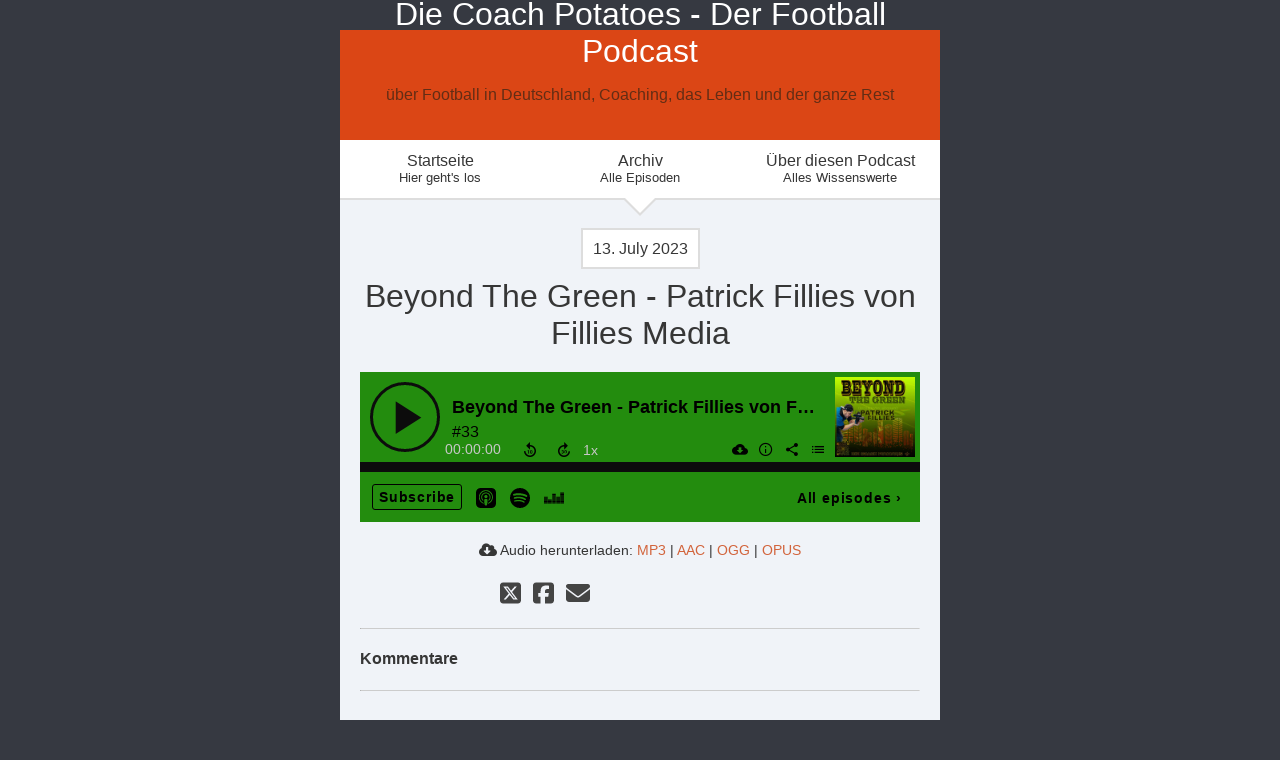

--- FILE ---
content_type: text/html; charset=utf-8
request_url: https://podcast383eed.podigee.io/105-neue-episode
body_size: 3382
content:
<!DOCTYPE html>
<html lang="de">
  <head>
    <meta charset="utf-8">
    <meta http-equiv="X-UA-Compatible" content="IE=edge,chrome=1">

    <title>
      Beyond The Green - Patrick Fillies von Fillies Media - Die Coach Potatoes - Der Football Podcast
    </title>

    <meta name="viewport" content="width=device-width, initial-scale=1">

    <meta content="podigee.com" name="generator" />
<meta content="DCP der Talk wird zu BEYOND THE GREEN.
Denn genau darum geht es doch auch! 

Es geht um die Menschen und ihre Geschichten, die rund um den Football stattfinden. Das macht unseren geliebten Sport aus und füllt ihn mit Leben. 

Kelte quatscht diesmal mit Patrick Fillies. Er supportet  Teams im Norden mit Streams zum Gameday.  Für viele Teams im unterklassigen Football eine Herkules-Aufgabe.

Wie Patrick es anstellt, was er für Technik benutzt, welche Tücken diese Aufgabe bereit hält und was er noch so vorhat, erzählt er uns bei BEYOND THE GREEN. 

Hört rein, abonniert den DCP Podcast &amp; Fillies Media und lasst Eure Liebe da!" name="description" />
<meta content="Carsten Stimpel, Florian &quot;Kelte&quot; Doering" name="author" />
<meta name="keywords" />

    <meta property="og:title" content="Beyond The Green - Patrick Fillies von Fillies Media" />
<meta property="og:description" content="DCP der Talk wird zu BEYOND THE GREEN.
Denn genau darum geht es doch auch! 

Es geht um die Menschen und ihre Geschichten, die rund um den Football stattfinden. Das macht unseren geliebten Sport aus und füllt ihn mit Leben. 

Kelte quatscht diesmal mit Patrick Fillies. Er supportet  Teams im Norden mit Streams zum Gameday.  Für viele Teams im unterklassigen Football eine Herkules-Aufgabe.

Wie Patrick es anstellt, was er für Technik benutzt, welche Tücken diese Aufgabe bereit hält und was er noch so vorhat, erzählt er uns bei BEYOND THE GREEN. 

Hört rein, abonniert den DCP Podcast &amp; Fillies Media und lasst Eure Liebe da!" />
<meta property="og:type" content="website" />
<meta property="og:url" content="https://podcast383eed.podigee.io/105-neue-episode" />
<meta property="og:image" content="https://images.podigee-cdn.net/0x,sqshji4wAZOP4M08JqGfKFZDoMPzxKJSUsxaNdlAW3-k=/https://main.podigee-cdn.net/uploads/u24256/83cca99d-9af1-4aad-839d-2ef346cf0f86.jpg" />
<meta property="og:site_name" content="Die Coach Potatoes - Der Football Podcast" />

<meta name="twitter:card" content="summary_large_image" />



<meta name="twitter:url" content="https://podcast383eed.podigee.io/105-neue-episode" />
<meta name="twitter:title" content="Beyond The Green - Patrick Fillies von Fillies Media" />
<meta name="twitter:description" content="DCP der Talk wird zu BEYOND THE GREEN.
Denn genau darum geht es doch auch! 

Es geht um die Menschen und ihre Geschichten, die rund um den Football stattfinden. Das macht unseren geliebten Sport aus und füllt ihn mit Leben. 

Kelte quatscht diesmal mit Patrick Fillies. Er supportet  Teams im Norden mit Streams zum Gameday.  Für viele Teams im unterklassigen Football eine Herkules-Aufgabe.

Wie Patrick es anstellt, was er für Technik benutzt, welche Tücken diese Aufgabe bereit hält und was er noch so vorhat, erzählt er uns bei BEYOND THE GREEN. 

Hört rein, abonniert den DCP Podcast &amp; Fillies Media und lasst Eure Liebe da!" />
<meta name="twitter:image" content="https://images.podigee-cdn.net/0x,sqshji4wAZOP4M08JqGfKFZDoMPzxKJSUsxaNdlAW3-k=/https://main.podigee-cdn.net/uploads/u24256/83cca99d-9af1-4aad-839d-2ef346cf0f86.jpg" />


  <meta name="twitter:player" content="https://podcast383eed.podigee.io/105-neue-episode/embed?context=social" />



  <meta name="twitter:player:stream" content="https://audio.podigee-cdn.net/1162908-m-cde6d00ec33964f0768a563d16430168.m4a?source=social" />
  <meta name="twitter:player:stream:content_type" content="audio/aac" />


<meta itemprop="name" content="Beyond The Green - Patrick Fillies von Fillies Media" />
<meta itemprop="description" content="DCP der Talk wird zu BEYOND THE GREEN.
Denn genau darum geht es doch auch! 

Es geht um die Menschen und ihre Geschichten, die rund um den Football stattfinden. Das macht unseren geliebten Sport aus und füllt ihn mit Leben. 

Kelte quatscht diesmal mit Patrick Fillies. Er supportet  Teams im Norden mit Streams zum Gameday.  Für viele Teams im unterklassigen Football eine Herkules-Aufgabe.

Wie Patrick es anstellt, was er für Technik benutzt, welche Tücken diese Aufgabe bereit hält und was er noch so vorhat, erzählt er uns bei BEYOND THE GREEN. 

Hört rein, abonniert den DCP Podcast &amp; Fillies Media und lasst Eure Liebe da!" />
<meta itemprop="image" content="https://images.podigee-cdn.net/0x,sqshji4wAZOP4M08JqGfKFZDoMPzxKJSUsxaNdlAW3-k=/https://main.podigee-cdn.net/uploads/u24256/83cca99d-9af1-4aad-839d-2ef346cf0f86.jpg" />

      <meta name="apple-itunes-app" content="app-id=https://pcr.apple.com/id1552610618">

    <link rel="canonical" href="https://podcast383eed.podigee.io/105-neue-episode">
    <link rel="icon" href="/assets/favicons/favicon-96x96-e595067f367308346f53dde5921f8c405a8768e68e5594a49009ca9e6d6666fe.png" type="image/png">

    <link rel="stylesheet" href="/assets/fontawesome-49b2499398529056d550aba5dd2a0e0565f65ff3d8f9005d4891f6de96024560.css" media="all" />
    
    <link rel="stylesheet" href="/assets/blog-7233c08c7e31d828b4368f0c1b41ab74e3b3a711221bd9a75ddb45177323836a.css" media="all" />
      <link rel="stylesheet" media="all" href="/stylesheets/application.css"></link>

    <meta name="csrf-param" content="authenticity_token" />
<meta name="csrf-token" content="kg0XRFYpLxdME3CWP4F_vCG13ue6sPqyCtOd-jZ9k74ksEBXbS1Ha7qoyZo5T69iv1nF4QuKG_8NNMqj-O2kgA" />
    <script src="/assets/custom/application-217344c0fb04361f546c6e6e17d19e5928b553492351fe8bfcf795629596a7bf.js"></script>

    <script src="https://player.podigee-cdn.net/podcast-player/javascripts/podigee-podcast-player-direct.js" class="podigee-podcast-player-direct"></script>

    <link rel="alternate" type="application/rss+xml" title="Beyond The Green - Patrick Fillies von Fillies Media - Die Coach Potatoes - Der Football Podcast" href="https://podcast383eed.podigee.io/feed/mp3"></link>


    
  </head>

  <body id="blog" class="">

    <div class="section-main">
  <header class="meta">
    <div class="top-image">
      <img alt="Die Coach Potatoes - Der Football Podcast" src="/assets/blog-default-header-315787ceb779512c68314dd4f9309a224a733f27893d310e1a0a0a2b71966bde.png">
    </div>
    <div class="title">
      <h1>
        Die Coach Potatoes - Der Football Podcast
      </h1>
      <p>
        über Football in Deutschland, Coaching, das Leben und der ganze Rest
      </p>
    </div>
  </header>
  
  <nav class="navigation">
  <ul class="unstyled">
    <li>
      <a href="/">Startseite<small>Hier geht's los</small></a>
    </li>
    <li>
      <a href="/archive">Archiv<small>Alle Episoden</small></a>
    </li>
    <li>
      <a href="/about">Über diesen Podcast<small>Alles Wissenswerte</small></a>
    </li>
  </ul>
</nav>
  
  


  
  <div class="posts">
    
    <article class="post">

  <header>
    <time>
      <span class="js-podigee-timestamp podigee-timestamp" data-timestamp="1689262163" data-format="%d. %B %Y"></span><noscript><span>2023-07-13 15:29:23 UTC</span></noscript>
    </time>
    <h1 class="post-heading">
      Beyond The Green - Patrick Fillies von Fillies Media
    </h1>
  </header>

  <section class="post-media-player">
    
  <div class="podigee-podcast-player-direct" data-configuration="https://podcast383eed.podigee.io/105-neue-episode/embed?context=website"></div>


  </section>
  <section class="post-downloads">
    <div class="post-media-player-downloads">
  <i class="fas fa-cloud-download-alt"></i>
  Audio herunterladen:

  
    <a download="neue-episode.mp3" href="https://audio.podigee-cdn.net/1162908-m-cde6d00ec33964f0768a563d16430168.mp3?source=web_download&dl=1">MP3</a>
    |
  
    <a download="neue-episode.m4a" href="https://audio.podigee-cdn.net/1162908-m-cde6d00ec33964f0768a563d16430168.m4a?source=web_download&dl=1">AAC</a>
    |
  
    <a download="neue-episode.vorbis" href="https://audio.podigee-cdn.net/1162908-m-cde6d00ec33964f0768a563d16430168.ogg?source=web_download&dl=1">OGG</a>
    |
  
    <a download="neue-episode.opus" href="https://audio.podigee-cdn.net/1162908-m-cde6d00ec33964f0768a563d16430168.opus?source=web_download&dl=1">OPUS</a>
    
  
</div>

  </section>

  

  <section class="post-social-media">
    <section class="post-social-buttons" data-title="Beyond The Green - Patrick Fillies von Fillies Media" data-url="https://podcast383eed.podigee.io/105-neue-episode">
  <a class="link twitter" href="#" data-provider="twitter">
    <svg
      viewbox="0 0 448 512"
      xmlns="http://www.w3.org/2000/svg"
      class="share-icon-x-twitter-square"
    >
      <!-- ! Font Awesome Free 6.4.2 by @fontawesome - https://fontawesome.com License - https://fontawesome.com/license (Commercial License) Copyright 2023 Fonticons, Inc. -->
      <path
        d="M64 32C28.7 32 0 60.7 0 96V416c0 35.3 28.7 64 64 64H384c35.3 0 64-28.7 64-64V96c0-35.3-28.7-64-64-64H64zm297.1 84L257.3 234.6 379.4 396H283.8L209 298.1 123.3 396H75.8l111-126.9L69.7 116h98l67.7 89.5L313.6 116h47.5zM323.3 367.6L153.4 142.9H125.1L296.9 367.6h26.3z"
        fill="currentColor"
      ></path>
    </svg>
  </a>

  <a class="link facebook" href="#" data-provider="facebook">
    <svg
      viewbox="0 0 448 512"
      xmlns="http://www.w3.org/2000/svg"
      class="share-icon-x-twitter-square"
    >
      <!-- ! Font Awesome Free 6.4.2 by @fontawesome - https://fontawesome.com License - https://fontawesome.com/license (Commercial License) Copyright 2023 Fonticons, Inc. -->
      <path
        d="M64 32C28.7 32 0 60.7 0 96V416c0 35.3 28.7 64 64 64h98.2V334.2H109.4V256h52.8V222.3c0-87.1 39.4-127.5 125-127.5c16.2 0 44.2 3.2 55.7 6.4V172c-6-.6-16.5-1-29.6-1c-42 0-58.2 15.9-58.2 57.2V256h83.6l-14.4 78.2H255V480H384c35.3 0 64-28.7 64-64V96c0-35.3-28.7-64-64-64H64z"
        fill="currentColor"
      ></path>
    </svg>
  </a>

  <a
    class="link mail"
    href="mailto:?subject=Beyond The Green - Patrick Fillies von Fillies Media&body=Beyond The Green - Patrick Fillies von Fillies Media%20%28https://podcast383eed.podigee.io/105-neue-episode%29"
  >
    <svg
      viewbox="0 0 512 512"
      xmlns="http://www.w3.org/2000/svg"
      class="share-icon-x-twitter-square"
    >
      <!-- ! Font Awesome Free 6.4.2 by @fontawesome - https://fontawesome.com License - https://fontawesome.com/license (Commercial License) Copyright 2023 Fonticons, Inc. -->
      <path
        d="M48 64C21.5 64 0 85.5 0 112c0 15.1 7.1 29.3 19.2 38.4L236.8 313.6c11.4 8.5 27 8.5 38.4 0L492.8 150.4c12.1-9.1 19.2-23.3 19.2-38.4c0-26.5-21.5-48-48-48L48 64zM0 176L0 384c0 35.3 28.7 64 64 64l384 0c35.3 0 64-28.7 64-64l0-208L294.4 339.2c-22.8 17.1-54 17.1-76.8 0L0 176z"
        fill="currentColor"
      ></path>
    </svg>
  </a>
</section>

    
  </section>

  <section class="post-show-notes">
    
  </section>

  <div class="comments">
  <hr>
  <h4>
    Kommentare
  </h4>
  
  
  <hr>

  <div class="new-comment">
  <a name="comments"></a>

  

  <h4>Neuer Kommentar</h4>

  <form action="/blog/comments" accept-charset="UTF-8" method="post">
    <input value="1162908" autocomplete="off" type="hidden" name="comment[episode_id]" id="comment_episode_id" />
    <input value="false" autocomplete="off" type="hidden" name="comment[network]" id="comment_network" />

    <div class="field">
      <label class="honig" for="comment_nickname">Name</label>
      <input class="honig" autocomplete="off" placeholder="Name oder Pseudonym" type="text" name="comment[nickname]" id="comment_nickname" />
    </div>

    <div class="field">
      <label class="honig" for="comment_content">Kommentar</label>
      <textarea class="honig" pattern=".{10,}" rows="8" autocomplete="off" placeholder="Kommentar" name="comment[content]" id="comment_content">
</textarea>
    </div>

    <div class="field">
      <label for="comment_nicknamec0dcf378d0df2a79a4da">
        Name oder Pseudonym
      </label>

      
        <div><small>Dein Name oder Pseudonym (wird öffentlich angezeigt)</small></div>
      

      <input required="required" autocomplete="off" placeholder="Joe Hörer" type="text" name="comment[nicknamec0dcf378d0df2a79a4da]" id="comment_nicknamec0dcf378d0df2a79a4da" />

      
    </div>

    <div class="field">
      <label for="comment_content2944a81ad5f68d10115e">
        Kommentar
      </label>

      
        <div><small>Mindestens 10 Zeichen</small></div>
      

      <textarea required="required" autocomplete="off" pattern=".{10,}" rows="8" placeholder="Tolle Episode!" name="comment[content2944a81ad5f68d10115e]" id="comment_content2944a81ad5f68d10115e">
</textarea>

      
    </div>

    <div class="field">
      <div><small>Durch das Abschicken des Formulars stimmst du zu, dass der Wert unter "Name oder Pseudonym" gespeichert wird und öffentlich angezeigt werden kann. Wir speichern keine IP-Adressen oder andere personenbezogene Daten. Die Nutzung deines echten Namens ist freiwillig.</small></div>

      <button class="button">Abschicken</button>
    </div>
  </form>
</div>

</div>
</article>
  </div>
  
  <footer>
  <section class="post-social-buttons" data-title="Verband und zugenäht!" data-url="https://podcast383eed.podigee.io/164-neue-episode">
  <a class="link twitter" href="#" data-provider="twitter">
    <svg
      viewbox="0 0 448 512"
      xmlns="http://www.w3.org/2000/svg"
      class="share-icon-x-twitter-square"
    >
      <!-- ! Font Awesome Free 6.4.2 by @fontawesome - https://fontawesome.com License - https://fontawesome.com/license (Commercial License) Copyright 2023 Fonticons, Inc. -->
      <path
        d="M64 32C28.7 32 0 60.7 0 96V416c0 35.3 28.7 64 64 64H384c35.3 0 64-28.7 64-64V96c0-35.3-28.7-64-64-64H64zm297.1 84L257.3 234.6 379.4 396H283.8L209 298.1 123.3 396H75.8l111-126.9L69.7 116h98l67.7 89.5L313.6 116h47.5zM323.3 367.6L153.4 142.9H125.1L296.9 367.6h26.3z"
        fill="currentColor"
      ></path>
    </svg>
  </a>

  <a class="link facebook" href="#" data-provider="facebook">
    <svg
      viewbox="0 0 448 512"
      xmlns="http://www.w3.org/2000/svg"
      class="share-icon-x-twitter-square"
    >
      <!-- ! Font Awesome Free 6.4.2 by @fontawesome - https://fontawesome.com License - https://fontawesome.com/license (Commercial License) Copyright 2023 Fonticons, Inc. -->
      <path
        d="M64 32C28.7 32 0 60.7 0 96V416c0 35.3 28.7 64 64 64h98.2V334.2H109.4V256h52.8V222.3c0-87.1 39.4-127.5 125-127.5c16.2 0 44.2 3.2 55.7 6.4V172c-6-.6-16.5-1-29.6-1c-42 0-58.2 15.9-58.2 57.2V256h83.6l-14.4 78.2H255V480H384c35.3 0 64-28.7 64-64V96c0-35.3-28.7-64-64-64H64z"
        fill="currentColor"
      ></path>
    </svg>
  </a>

  <a
    class="link mail"
    href="mailto:?subject=Verband und zugenäht!&body=Verband und zugenäht!%20%28https://podcast383eed.podigee.io/164-neue-episode%29"
  >
    <svg
      viewbox="0 0 512 512"
      xmlns="http://www.w3.org/2000/svg"
      class="share-icon-x-twitter-square"
    >
      <!-- ! Font Awesome Free 6.4.2 by @fontawesome - https://fontawesome.com License - https://fontawesome.com/license (Commercial License) Copyright 2023 Fonticons, Inc. -->
      <path
        d="M48 64C21.5 64 0 85.5 0 112c0 15.1 7.1 29.3 19.2 38.4L236.8 313.6c11.4 8.5 27 8.5 38.4 0L492.8 150.4c12.1-9.1 19.2-23.3 19.2-38.4c0-26.5-21.5-48-48-48L48 64zM0 176L0 384c0 35.3 28.7 64 64 64l384 0c35.3 0 64-28.7 64-64l0-208L294.4 339.2c-22.8 17.1-54 17.1-76.8 0L0 176z"
        fill="currentColor"
      ></path>
    </svg>
  </a>
</section>


  <p class="copyright">diecoachpotatoes</p>

  

</footer>
</div>

  </body>
</html>


--- FILE ---
content_type: text/css
request_url: https://podcast383eed.podigee.io/stylesheets/application.css
body_size: 2461
content:
/*! normalize.css v2.1.3 | MIT License | git.io/normalize */
article,aside,details,figcaption,figure,footer,header,hgroup,main,nav,section,summary{display:block}audio,canvas,video{display:inline-block}audio:not([controls]){display:none;height:0}[hidden],template{display:none}html{font-family:sans-serif;-ms-text-size-adjust:100%;-webkit-text-size-adjust:100%}body{margin:0}a{background:transparent}a:focus{outline:thin dotted}a:active,a:hover{outline:0}h1{font-size:2em;margin:.67em 0}abbr[title]{border-bottom:1px dotted}b,strong{font-weight:700}dfn{font-style:italic}hr{-moz-box-sizing:content-box;box-sizing:content-box;height:0}mark{background:#ff0;color:#000}code,kbd,pre,samp{font-family:monospace,serif;font-size:1em}pre{white-space:pre-wrap}q{quotes:"\201C" "\201D" "\2018" "\2019"}small{font-size:80%}sub,sup{font-size:75%;line-height:0;position:relative;vertical-align:baseline}sup{top:-.5em}sub{bottom:-.25em}img{border:0}svg:not(:root){overflow:hidden}figure{margin:0}fieldset{border:1px solid silver;margin:0 2px;padding:.35em .625em .75em}legend{border:0;padding:0}button,input,select,textarea{font-family:inherit;font-size:100%;margin:0}button,input{line-height:normal}button,select{text-transform:none}button,html input[type=button],input[type=reset],input[type=submit]{-webkit-appearance:button;cursor:pointer}button[disabled],html input[disabled]{cursor:default}input[type=checkbox],input[type=radio]{box-sizing:border-box;padding:0}input[type=search]{-webkit-appearance:textfield;-moz-box-sizing:content-box;-webkit-box-sizing:content-box;box-sizing:content-box}input[type=search]::-webkit-search-cancel-button,input[type=search]::-webkit-search-decoration{-webkit-appearance:none}button::-moz-focus-inner,input::-moz-focus-inner{border:0;padding:0}textarea{overflow:auto;vertical-align:top}table{border-collapse:collapse;border-spacing:0}

*, *:before, *:after {-moz-box-sizing: border-box; -webkit-box-sizing: border-box; box-sizing: border-box;}

body {
  background-color: rgb(54, 57, 65);
  color: #363636;
  padding: 30px 0;
}

h1, h2, h3 {
  font-weight: 200;
}

::-moz-selection {
  background: rgb(217, 125, 65);
  text-shadow: none;
}

::selection {
  background: rgb(217, 125, 65);
  text-shadow: none;
}

img {
  max-width: 100%;
}

a,
a:visited {
  color: rgb(210, 100, 60);
  text-decoration: none;
}

a:hover {
  color: rgb(217, 125, 65);
}

hr {
  border-bottom: none;
  border-top: 1px solid #ccc;
}

.announcement {
  margin: 0 -20px 20px -20px;
  background: #EEDC82;
  padding: 2px 10px 4px 10px;
}

.unstyled {
  margin: 0;
  padding: 0;
}

.unstyled li {
  list-style: none;
}

.section-main {
  background: #fff;
  margin: 0 auto;
  width: 600px;
}

.meta {
  position: relative;
}

.top-image img {
  display: block;
}

.title {
  bottom: 20px;
  color: #fff;
  position: absolute;
  text-align: center;
  width: 100%;
}

.title h1 {
  font-weight: 200;
  margin-bottom: 0.2em;
}

.title p {
  color: #632d15;
}

.navigation {
  background: #fff;
  border-bottom: 2px solid #ddd;
  height: 60px;
  position: relative;
  z-index: 1;
}

.navigation:after, .navigation:before {
	top: 100%;
	left: 50%;
	border: solid transparent;
	content: " ";
	height: 0;
	width: 0;
	position: absolute;
	pointer-events: none;
}

.navigation:after {
	border-color: rgba(255, 255, 255, 0);
	border-top-color: #ffffff;
	border-width: 15px;
	margin-left: -15px;
}

.navigation:before {
	border-color: rgba(204, 204, 204, 0);
	border-top-color: #ddd;
	border-width: 18px;
	margin-left: -18px;
}

.navigation ul {
  display: table;
  height: 100%;
  width: 100%;
}

.navigation li {
  display: table-cell;
  height: 100%;
  text-align: center;
  vertical-align: middle;
  width: 33%;
}

.navigation a {
  color: #363636;
  text-decoration: none;
}

.navigation a:hover {
  color: rgb(217, 125, 65);
}

.navigation a small {
  display: block;
}

.current-episode {
  background: rgb(20, 34, 46);
  color: #fff;
  height: 215px;
  overflow: hidden;
  position: relative;
  text-shadow: 0 0 5px #222;
}

.current-episode a {
  color: #fff;
  display: block;
  height: 100%;
  width: 100%;
  position: relative;
  text-decoration: none;
  z-index: 2;
}

.current-episode a .fa-play {
  box-shadow: 0 0 5px #222;
}

.current-episode a:hover .fa-play {
  box-shadow: 0 0 5px #fff;
  text-shadow: 0 0 5px #fff;
}

.current-episode h2 {
  font-weight: 200;
  margin: 0;
  padding-top: 30px;
  text-align: center;
  top: 20px;
  width: 100%;
}

.current-episode h2 small {
  color: #fff;
  display: block;
  margin-bottom: 10px;
}

.current-episode .play-container {
  height: 85px;
  overflow: hidden;
  position: relative;
}

.current-episode .fa-play {
  border: 2px solid #fff;
  border-radius: 60px;
  font-size: 28px;
  height: 60px;
  left: 50%;
  margin-left: -30px;
  padding-left: 5px;
  padding-top: 15px;
  position: absolute;
  text-align: center;
  top: 5px;
  width: 60px;
}

.current-episode img {
  position: absolute;
  top: 0;
}

.pagination {
  overflow: hidden;
}

.pagination_next_link {
  float: right;
}

.posts {
  background-color: #f0f3f8;
  padding: 40px 20px 20px;
  position: relative;
  z-index: 0;
}

.posts:after {
	top: 100%;
	left: 50%;
	border: solid transparent;
	content: " ";
	height: 0;
	width: 0;
	position: absolute;
	pointer-events: none;
	border-color: rgba(240, 243, 248, 0);
	border-top-color: #f0f3f8;
	border-width: 15px;
	margin-left: -15px;
}

.post {
  clear: both;
}

.post header {
  text-align: center;
}

.post header h1 {
  font-weight: 200;
  margin: 20px 0 5px;
}

.post header time {
  background-color: #fff;
  border: 2px solid #ddd;
  margin-bottom: 20px;
  padding: 10px;
}

.post section {
  margin-bottom: 20px;
}

.post-media-player {
  margin: 20px 0 0;
}

.post-media-player iframe {
  width: 100%;
}

.post .post-transcript {
  text-align: center;
}

.post-social-media {
  margin-left: 140px;
  overflow: hidden;
}

.post .post-flattr {
  float: left;
  margin: 3px 0 0 5px;
}

.post .post-social-buttons {
  float: left;
  margin-bottom: 0px;
}

.post-social-buttons .link {
  color: #444;
  font-size: 24px;
  margin-right: 5px;
  text-decoration: none;
}

.post-social-buttons .link:hover {
  color: #000;
}

.comments .comment {
  margin-bottom: 20px;
  overflow: hidden;
}

.comments .comment img {
  float: left;
  height: 50px;
  width: 50px;
}
.comments .comment .comment-meta {
  margin-bottom: 10px;
}

.comments .comment .comment-body {
  margin-left: 60px;
}

.new-comment {
  overflow: hidden;
  margin-bottom: 20px;
}

.new-comment form .field label {
  display: block;
}

.new-comment form .field small {
  color: #888;
}

.new-comment form .field input,
.new-comment form .field textarea {
  border: 1px solid rgba(0, 0, 0, 0.15);
  border-radius: 5px;
  margin-bottom: 10px;
  margin-top: 10px;
  outline: none;
  padding: 5px;
  width: 548px;
}

.new-comment form .field button {
  background: rgb(210, 100, 60);
  border: none;
  border-radius: 6px;
  color: #fff;
  float: right;
  padding: 6px;
}

.new-comment .messages {
  margin: 20px -20px 0;
}

.new-comment .messages .message {
  padding: 5px 20px;
}

.new-comment .messages .success {
  background: #dff0d8;
  color: #468847;
}

.new-comment .messages .error {
  background: #f2dede;
  color: #b94a48;
}

.section-main > footer {
  background-color: rgb(54, 57, 65);
  padding: 25px 0 0;
  text-align: center;
}

.section-main > footer .link {
  color: #fff;
}

.section-main > footer .link:hover {
  color: rgb(217, 125, 65);
}

.section-main > footer .copyright {
  color: #fff;
  margin-top: 10px;
}

.archive {
  margin-top: 20px;
}

.archive time {
  display: block;
}

.section-sidebar {
  float:left;
  width: 340px;
}

.section-sidebar .feeds {
  padding-left: 20px;
}

.section-sidebar .follow {
  padding-left: 5px;
}

.section-sidebar .follow li i {
  margin-right: 5px;
}

.powered-by-podigee {
  color: #fff;
}

.powered-by-podigee img {
  display: block;
  margin: 0 auto;
  width: 160px;
}

@media (max-width: 600px) {
  .title {
    bottom: 0;
  }

  .section-main {
    width: 100%;
  }
  
  .navigation {
    font-size: 80%;
  }
}